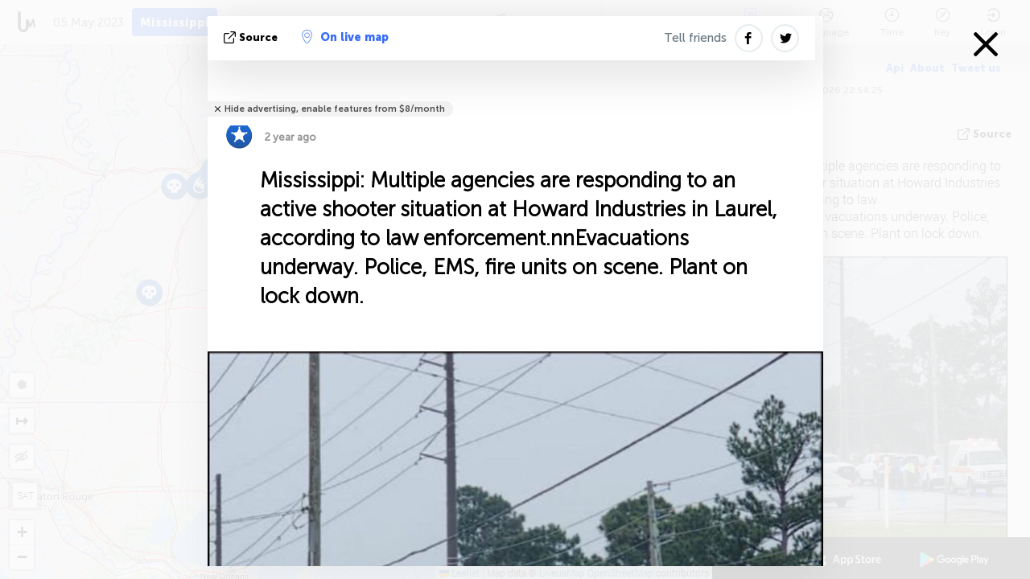

--- FILE ---
content_type: text/html; charset=UTF-8
request_url: https://mississippi.liveuamap.com/ajax/do?act=acitadel&time=1683310920&resid=106&lang=en&isUserReg=0
body_size: -142
content:
{"fields":[],"datats":1683310920}

--- FILE ---
content_type: text/html; charset=utf-8
request_url: https://www.google.com/recaptcha/api2/aframe
body_size: 267
content:
<!DOCTYPE HTML><html><head><meta http-equiv="content-type" content="text/html; charset=UTF-8"></head><body><script nonce="Ph2_Tz1tWHnK5GvCjmQkRw">/** Anti-fraud and anti-abuse applications only. See google.com/recaptcha */ try{var clients={'sodar':'https://pagead2.googlesyndication.com/pagead/sodar?'};window.addEventListener("message",function(a){try{if(a.source===window.parent){var b=JSON.parse(a.data);var c=clients[b['id']];if(c){var d=document.createElement('img');d.src=c+b['params']+'&rc='+(localStorage.getItem("rc::a")?sessionStorage.getItem("rc::b"):"");window.document.body.appendChild(d);sessionStorage.setItem("rc::e",parseInt(sessionStorage.getItem("rc::e")||0)+1);localStorage.setItem("rc::h",'1768863274688');}}}catch(b){}});window.parent.postMessage("_grecaptcha_ready", "*");}catch(b){}</script></body></html>